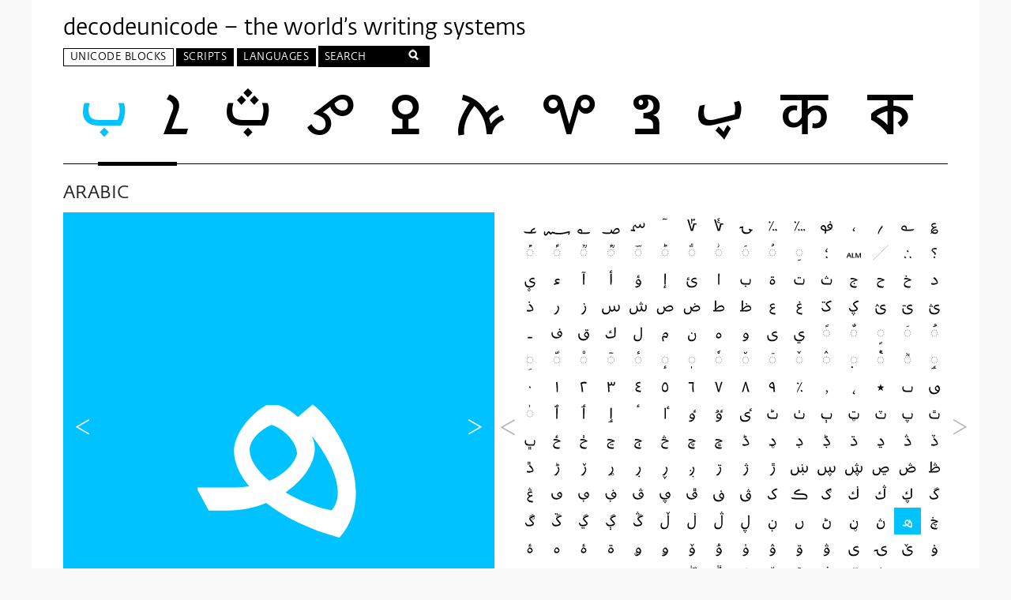

--- FILE ---
content_type: image/svg+xml
request_url: https://decodeunicode.org/assets/share_download-f32cfa4f96014b6518b7dfab340489defc9fa41ff555fe08c8c01689c999b2e5.svg
body_size: 354
content:
<?xml version="1.0" encoding="utf-8"?>
<!-- Generator: Adobe Illustrator 15.1.0, SVG Export Plug-In . SVG Version: 6.00 Build 0)  -->
<!DOCTYPE svg PUBLIC "-//W3C//DTD SVG 1.1//EN" "http://www.w3.org/Graphics/SVG/1.1/DTD/svg11.dtd">
<svg version="1.1" id="Ebene_1" xmlns="http://www.w3.org/2000/svg" xmlns:xlink="http://www.w3.org/1999/xlink" x="0px" y="0px"
	 width="42px" height="42px" viewBox="0 0 42 42" enable-background="new 0 0 42 42" xml:space="preserve">
<rect width="42.182" height="42.182"/>
<line fill="none" stroke="#FFFFFF" stroke-width="2" x1="11.334" y1="33.09" x2="30.848" y2="33.09"/>
<line fill="none" stroke="#FFFFFF" stroke-width="3" x1="21.091" y1="8.091" x2="21.091" y2="25.66"/>
<polyline fill="none" stroke="#FFFFFF" stroke-width="3" points="26.814,19.503 21.09,25.66 15.367,19.503 "/>
</svg>


--- FILE ---
content_type: image/svg+xml
request_url: https://decodeunicode.org/assets/share_pinterest-84fde0264c6383102c5d55d1d76d8c8f6f1717341b6cafc0f599bbb60fe76b79.svg
body_size: 581
content:
<?xml version="1.0" encoding="utf-8"?>
<!-- Generator: Adobe Illustrator 15.1.0, SVG Export Plug-In . SVG Version: 6.00 Build 0)  -->
<!DOCTYPE svg PUBLIC "-//W3C//DTD SVG 1.1//EN" "http://www.w3.org/Graphics/SVG/1.1/DTD/svg11.dtd">
<svg version="1.1" id="Ebene_1" xmlns="http://www.w3.org/2000/svg" xmlns:xlink="http://www.w3.org/1999/xlink" x="0px" y="0px"
	 width="42px" height="42px" viewBox="0 0 42 42" enable-background="new 0 0 42 42" xml:space="preserve">
<rect width="42.12" height="42.18"/>
<path fill="#FFFFFF" d="M27.66,25.679c-1.649,1.452-5.412,2.376-7.458,0.792c-0.264-0.198-0.396-0.924-0.792-0.66
	c-0.594,2.508-1.32,5.412-2.442,7.326h-1.65h0.066c-0.264-0.99-0.132-2.971,0.066-3.96c0.396-2.442,1.914-5.808,1.914-8.25
	c0-1.056-0.594-2.178-0.396-3.366c0.33-2.244,3.432-4.224,4.487-1.716c1.255,2.904-2.64,6.401-0.462,8.448
	c0.396,0.396,1.519,0.66,2.442,0.527c4.422-0.924,5.082-10.296,1.386-12.474c-5.28-3.168-11.22,1.716-10.692,6.732
	c0.198,1.914,2.244,2.97,0.528,4.686c-2.442-0.99-3.366-2.772-3.366-5.61c0.066-5.94,5.61-9.768,11.748-9.042
	c3.961,0.462,7.326,3.63,7.723,7.26C31.093,19.606,30.036,23.698,27.66,25.679"/>
</svg>
